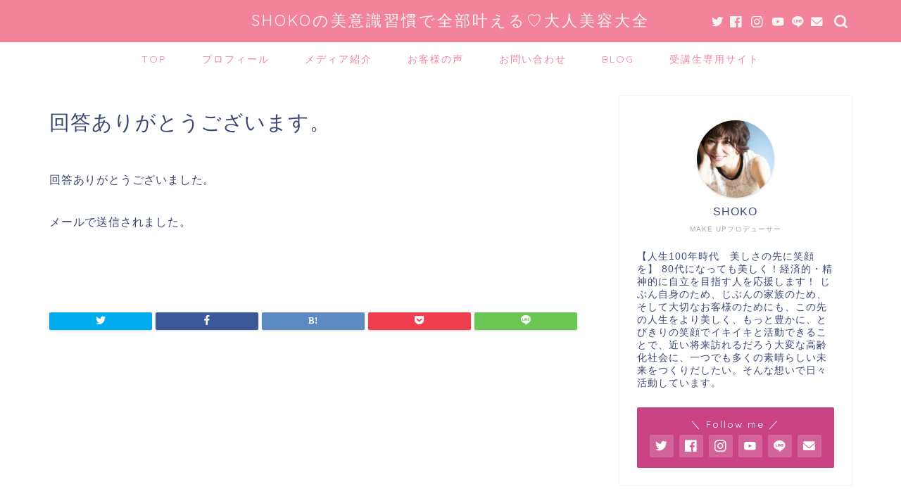

--- FILE ---
content_type: text/html; charset=UTF-8
request_url: https://shokokato.com/%E5%9B%9E%E7%AD%94%E3%81%82%E3%82%8A%E3%81%8C%E3%81%A8%E3%81%86%E3%81%94%E3%81%96%E3%81%84%E3%81%BE%E3%81%99%E3%80%82/
body_size: 15672
content:
<!DOCTYPE html>
<html lang="ja">
<head prefix="og: http://ogp.me/ns# fb: http://ogp.me/ns/fb# article: http://ogp.me/ns/article#">
<meta charset="utf-8">
<meta http-equiv="X-UA-Compatible" content="IE=edge">
<meta name="viewport" content="width=device-width, initial-scale=1">
<!-- ここからOGP -->
<meta property="og:type" content="blog">
<meta property="og:title" content="回答ありがとうございます。｜SHOKOの美意識習慣で全部叶える♡大人美容大全"> 
<meta property="og:url" content="https://shokokato.com/%e5%9b%9e%e7%ad%94%e3%81%82%e3%82%8a%e3%81%8c%e3%81%a8%e3%81%86%e3%81%94%e3%81%96%e3%81%84%e3%81%be%e3%81%99%e3%80%82/"> 
<meta property="og:description" content="回答ありがとうございました。 メールで送信されました。"> 
<meta property="og:image" content="https://shokokato.com/wp2020/wp-content/themes/jin/img/noimg320.png">
<meta property="og:site_name" content="SHOKOの美意識習慣で全部叶える♡大人美容大全">
<meta property="fb:admins" content="">
<meta name="twitter:card" content="summary">
<meta name="twitter:site" content="@shoko_makeup">
<!-- ここまでOGP --> 

<meta name="description" itemprop="description" content="回答ありがとうございました。 メールで送信されました。" >

<title>回答ありがとうございます。｜SHOKOの美意識習慣で全部叶える♡大人美容大全</title>
<meta name='robots' content='max-image-preview:large' />
<link rel='dns-prefetch' href='//webfonts.sakura.ne.jp' />
<link rel='dns-prefetch' href='//ajax.googleapis.com' />
<link rel='dns-prefetch' href='//cdnjs.cloudflare.com' />
<link rel='dns-prefetch' href='//use.fontawesome.com' />
<link rel='dns-prefetch' href='//www.googletagmanager.com' />
<link rel='dns-prefetch' href='//s.w.org' />
<link rel="alternate" type="application/rss+xml" title="SHOKOの美意識習慣で全部叶える♡大人美容大全 &raquo; フィード" href="https://shokokato.com/feed/" />
<link rel="alternate" type="application/rss+xml" title="SHOKOの美意識習慣で全部叶える♡大人美容大全 &raquo; コメントフィード" href="https://shokokato.com/comments/feed/" />
		<script type="text/javascript">
			window._wpemojiSettings = {"baseUrl":"https:\/\/s.w.org\/images\/core\/emoji\/13.1.0\/72x72\/","ext":".png","svgUrl":"https:\/\/s.w.org\/images\/core\/emoji\/13.1.0\/svg\/","svgExt":".svg","source":{"concatemoji":"https:\/\/shokokato.com\/wp2020\/wp-includes\/js\/wp-emoji-release.min.js?ver=5.8.12"}};
			!function(e,a,t){var n,r,o,i=a.createElement("canvas"),p=i.getContext&&i.getContext("2d");function s(e,t){var a=String.fromCharCode;p.clearRect(0,0,i.width,i.height),p.fillText(a.apply(this,e),0,0);e=i.toDataURL();return p.clearRect(0,0,i.width,i.height),p.fillText(a.apply(this,t),0,0),e===i.toDataURL()}function c(e){var t=a.createElement("script");t.src=e,t.defer=t.type="text/javascript",a.getElementsByTagName("head")[0].appendChild(t)}for(o=Array("flag","emoji"),t.supports={everything:!0,everythingExceptFlag:!0},r=0;r<o.length;r++)t.supports[o[r]]=function(e){if(!p||!p.fillText)return!1;switch(p.textBaseline="top",p.font="600 32px Arial",e){case"flag":return s([127987,65039,8205,9895,65039],[127987,65039,8203,9895,65039])?!1:!s([55356,56826,55356,56819],[55356,56826,8203,55356,56819])&&!s([55356,57332,56128,56423,56128,56418,56128,56421,56128,56430,56128,56423,56128,56447],[55356,57332,8203,56128,56423,8203,56128,56418,8203,56128,56421,8203,56128,56430,8203,56128,56423,8203,56128,56447]);case"emoji":return!s([10084,65039,8205,55357,56613],[10084,65039,8203,55357,56613])}return!1}(o[r]),t.supports.everything=t.supports.everything&&t.supports[o[r]],"flag"!==o[r]&&(t.supports.everythingExceptFlag=t.supports.everythingExceptFlag&&t.supports[o[r]]);t.supports.everythingExceptFlag=t.supports.everythingExceptFlag&&!t.supports.flag,t.DOMReady=!1,t.readyCallback=function(){t.DOMReady=!0},t.supports.everything||(n=function(){t.readyCallback()},a.addEventListener?(a.addEventListener("DOMContentLoaded",n,!1),e.addEventListener("load",n,!1)):(e.attachEvent("onload",n),a.attachEvent("onreadystatechange",function(){"complete"===a.readyState&&t.readyCallback()})),(n=t.source||{}).concatemoji?c(n.concatemoji):n.wpemoji&&n.twemoji&&(c(n.twemoji),c(n.wpemoji)))}(window,document,window._wpemojiSettings);
		</script>
		<style type="text/css">
img.wp-smiley,
img.emoji {
	display: inline !important;
	border: none !important;
	box-shadow: none !important;
	height: 1em !important;
	width: 1em !important;
	margin: 0 .07em !important;
	vertical-align: -0.1em !important;
	background: none !important;
	padding: 0 !important;
}
</style>
	<link rel='stylesheet' id='rtoc_style-css'  href='https://shokokato.com/wp2020/wp-content/plugins/rich-table-of-content/css/rtoc_style.css?ver=5.8.12' type='text/css' media='all' />
<link rel='stylesheet' id='sbi_styles-css'  href='https://shokokato.com/wp2020/wp-content/plugins/instagram-feed/css/sbi-styles.min.css?ver=6.0.5' type='text/css' media='all' />
<link rel='stylesheet' id='wp-block-library-css'  href='https://shokokato.com/wp2020/wp-includes/css/dist/block-library/style.min.css?ver=5.8.12' type='text/css' media='all' />
<link rel='stylesheet' id='ppress-frontend-css'  href='https://shokokato.com/wp2020/wp-content/plugins/wp-user-avatar/assets/css/frontend.min.css?ver=3.2.6' type='text/css' media='all' />
<link rel='stylesheet' id='ppress-flatpickr-css'  href='https://shokokato.com/wp2020/wp-content/plugins/wp-user-avatar/assets/flatpickr/flatpickr.min.css?ver=3.2.6' type='text/css' media='all' />
<link rel='stylesheet' id='ppress-select2-css'  href='https://shokokato.com/wp2020/wp-content/plugins/wp-user-avatar/assets/select2/select2.min.css?ver=5.8.12' type='text/css' media='all' />
<link rel='stylesheet' id='hfe-style-css'  href='https://shokokato.com/wp2020/wp-content/plugins/header-footer-elementor/assets/css/header-footer-elementor.css?ver=1.6.10' type='text/css' media='all' />
<link rel='stylesheet' id='elementor-icons-css'  href='https://shokokato.com/wp2020/wp-content/plugins/elementor/assets/lib/eicons/css/elementor-icons.min.css?ver=5.15.0' type='text/css' media='all' />
<link rel='stylesheet' id='elementor-frontend-legacy-css'  href='https://shokokato.com/wp2020/wp-content/plugins/elementor/assets/css/frontend-legacy.min.css?ver=3.6.5' type='text/css' media='all' />
<link rel='stylesheet' id='elementor-frontend-css'  href='https://shokokato.com/wp2020/wp-content/plugins/elementor/assets/css/frontend.min.css?ver=3.6.5' type='text/css' media='all' />
<link rel='stylesheet' id='elementor-post-2901-css'  href='https://shokokato.com/wp2020/wp-content/uploads/elementor/css/post-2901.css?ver=1688368115' type='text/css' media='all' />
<link rel='stylesheet' id='post-grid-elementor-addon-main-css'  href='https://shokokato.com/wp2020/wp-content/plugins/post-grid-elementor-addon/assets/css/main.css?ver=5.8.12' type='text/css' media='all' />
<link rel='stylesheet' id='elementor-global-css'  href='https://shokokato.com/wp2020/wp-content/uploads/elementor/css/global.css?ver=1688368115' type='text/css' media='all' />
<link rel='stylesheet' id='parent-style-css'  href='https://shokokato.com/wp2020/wp-content/themes/jin/style.css?ver=5.8.12' type='text/css' media='all' />
<link rel='stylesheet' id='theme-style-css'  href='https://shokokato.com/wp2020/wp-content/themes/jin-child/style.css?ver=5.8.12' type='text/css' media='all' />
<link rel='stylesheet' id='fontawesome-style-css'  href='https://use.fontawesome.com/releases/v5.6.3/css/all.css?ver=5.8.12' type='text/css' media='all' />
<link rel='stylesheet' id='swiper-style-css'  href='https://cdnjs.cloudflare.com/ajax/libs/Swiper/4.0.7/css/swiper.min.css?ver=5.8.12' type='text/css' media='all' />
<link rel='stylesheet' id='google-fonts-1-css'  href='https://fonts.googleapis.com/css?family=Roboto%3A100%2C100italic%2C200%2C200italic%2C300%2C300italic%2C400%2C400italic%2C500%2C500italic%2C600%2C600italic%2C700%2C700italic%2C800%2C800italic%2C900%2C900italic%7CRoboto+Slab%3A100%2C100italic%2C200%2C200italic%2C300%2C300italic%2C400%2C400italic%2C500%2C500italic%2C600%2C600italic%2C700%2C700italic%2C800%2C800italic%2C900%2C900italic&#038;display=auto&#038;ver=5.8.12' type='text/css' media='all' />
<script type='text/javascript' src='https://ajax.googleapis.com/ajax/libs/jquery/1.12.4/jquery.min.js?ver=5.8.12' id='jquery-js'></script>
<script type='text/javascript' src='//webfonts.sakura.ne.jp/js/sakurav3.js?fadein=0&#038;ver=3.1.0' id='typesquare_std-js'></script>
<script type='text/javascript' src='https://shokokato.com/wp2020/wp-content/plugins/wp-user-avatar/assets/flatpickr/flatpickr.min.js?ver=5.8.12' id='ppress-flatpickr-js'></script>
<script type='text/javascript' src='https://shokokato.com/wp2020/wp-content/plugins/wp-user-avatar/assets/select2/select2.min.js?ver=5.8.12' id='ppress-select2-js'></script>

<!-- Google アナリティクス スニペット (Site Kit が追加) -->
<script type='text/javascript' src='https://www.googletagmanager.com/gtag/js?id=UA-63325537-3' id='google_gtagjs-js' async></script>
<script type='text/javascript' id='google_gtagjs-js-after'>
window.dataLayer = window.dataLayer || [];function gtag(){dataLayer.push(arguments);}
gtag('set', 'linker', {"domains":["shokokato.com"]} );
gtag("js", new Date());
gtag("set", "developer_id.dZTNiMT", true);
gtag("config", "UA-63325537-3", {"anonymize_ip":true});
</script>

<!-- (ここまで) Google アナリティクス スニペット (Site Kit が追加) -->
<link rel="https://api.w.org/" href="https://shokokato.com/wp-json/" /><link rel="alternate" type="application/json" href="https://shokokato.com/wp-json/wp/v2/pages/606" /><link rel="canonical" href="https://shokokato.com/%e5%9b%9e%e7%ad%94%e3%81%82%e3%82%8a%e3%81%8c%e3%81%a8%e3%81%86%e3%81%94%e3%81%96%e3%81%84%e3%81%be%e3%81%99%e3%80%82/" />
<link rel='shortlink' href='https://shokokato.com/?p=606' />
<link rel="alternate" type="application/json+oembed" href="https://shokokato.com/wp-json/oembed/1.0/embed?url=https%3A%2F%2Fshokokato.com%2F%25e5%259b%259e%25e7%25ad%2594%25e3%2581%2582%25e3%2582%258a%25e3%2581%258c%25e3%2581%25a8%25e3%2581%2586%25e3%2581%2594%25e3%2581%2596%25e3%2581%2584%25e3%2581%25be%25e3%2581%2599%25e3%2580%2582%2F" />
<link rel="alternate" type="text/xml+oembed" href="https://shokokato.com/wp-json/oembed/1.0/embed?url=https%3A%2F%2Fshokokato.com%2F%25e5%259b%259e%25e7%25ad%2594%25e3%2581%2582%25e3%2582%258a%25e3%2581%258c%25e3%2581%25a8%25e3%2581%2586%25e3%2581%2594%25e3%2581%2596%25e3%2581%2584%25e3%2581%25be%25e3%2581%2599%25e3%2580%2582%2F&#038;format=xml" />
<meta name="generator" content="Site Kit by Google 1.74.0" />	<style type="text/css">
		#wrapper{
							background-color: #fff;
				background-image: url();
					}
		.related-entry-headline-text span:before,
		#comment-title span:before,
		#reply-title span:before{
			background-color: #f3839b;
			border-color: #f3839b!important;
		}
		
		#breadcrumb:after,
		#page-top a{	
			background-color: #3b4675;
		}
				footer{
			background-color: #3b4675;
		}
		.footer-inner a,
		#copyright,
		#copyright-center{
			border-color: #fff!important;
			color: #fff!important;
		}
		#footer-widget-area
		{
			border-color: #fff!important;
		}
				.page-top-footer a{
			color: #3b4675!important;
		}
				#breadcrumb ul li,
		#breadcrumb ul li a{
			color: #3b4675!important;
		}
		
		body,
		a,
		a:link,
		a:visited,
		.my-profile,
		.widgettitle,
		.tabBtn-mag label{
			color: #3b4675;
		}
		a:hover{
			color: #008db7;
		}
						.widget_nav_menu ul > li > a:before,
		.widget_categories ul > li > a:before,
		.widget_pages ul > li > a:before,
		.widget_recent_entries ul > li > a:before,
		.widget_archive ul > li > a:before,
		.widget_archive form:after,
		.widget_categories form:after,
		.widget_nav_menu ul > li > ul.sub-menu > li > a:before,
		.widget_categories ul > li > .children > li > a:before,
		.widget_pages ul > li > .children > li > a:before,
		.widget_nav_menu ul > li > ul.sub-menu > li > ul.sub-menu li > a:before,
		.widget_categories ul > li > .children > li > .children li > a:before,
		.widget_pages ul > li > .children > li > .children li > a:before{
			color: #f3839b;
		}
		.widget_nav_menu ul .sub-menu .sub-menu li a:before{
			background-color: #3b4675!important;
		}
		footer .footer-widget,
		footer .footer-widget a,
		footer .footer-widget ul li,
		.footer-widget.widget_nav_menu ul > li > a:before,
		.footer-widget.widget_categories ul > li > a:before,
		.footer-widget.widget_recent_entries ul > li > a:before,
		.footer-widget.widget_pages ul > li > a:before,
		.footer-widget.widget_archive ul > li > a:before,
		footer .widget_tag_cloud .tagcloud a:before{
			color: #fff!important;
			border-color: #fff!important;
		}
		footer .footer-widget .widgettitle{
			color: #fff!important;
			border-color: #c94284!important;
		}
		footer .widget_nav_menu ul .children .children li a:before,
		footer .widget_categories ul .children .children li a:before,
		footer .widget_nav_menu ul .sub-menu .sub-menu li a:before{
			background-color: #fff!important;
		}
		#drawernav a:hover,
		.post-list-title,
		#prev-next p,
		#toc_container .toc_list li a{
			color: #3b4675!important;
		}
		
		#header-box{
			background-color: #f3839b;
		}
						@media (min-width: 768px) {
		#header-box .header-box10-bg:before,
		#header-box .header-box11-bg:before{
			border-radius: 2px;
		}
		}
										@media (min-width: 768px) {
			.top-image-meta{
				margin-top: calc(0px - 30px);
			}
		}
		@media (min-width: 1200px) {
			.top-image-meta{
				margin-top: calc(0px);
			}
		}
				.pickup-contents:before{
			background-color: #f3839b!important;
		}
		
		.main-image-text{
			color: #c94284;
		}
		.main-image-text-sub{
			color: #c94284;
		}
		
				@media (min-width: 481px) {
			#site-info{
				padding-top: 15px!important;
				padding-bottom: 15px!important;
			}
		}
		
		#site-info span a{
			color: #f4f4f4!important;
		}
		
				#headmenu .headsns .line a svg{
			fill: #f4f4f4!important;
		}
		#headmenu .headsns a,
		#headmenu{
			color: #f4f4f4!important;
			border-color:#f4f4f4!important;
		}
						.profile-follow .line-sns a svg{
			fill: #f3839b!important;
		}
		.profile-follow .line-sns a:hover svg{
			fill: #c94284!important;
		}
		.profile-follow a{
			color: #f3839b!important;
			border-color:#f3839b!important;
		}
		.profile-follow a:hover,
		#headmenu .headsns a:hover{
			color:#c94284!important;
			border-color:#c94284!important;
		}
				.search-box:hover{
			color:#c94284!important;
			border-color:#c94284!important;
		}
				#header #headmenu .headsns .line a:hover svg{
			fill:#c94284!important;
		}
		.cps-icon-bar,
		#navtoggle:checked + .sp-menu-open .cps-icon-bar{
			background-color: #f4f4f4;
		}
		#nav-container{
			background-color: #fff;
		}
		.menu-box .menu-item svg{
			fill:#f3839b;
		}
		#drawernav ul.menu-box > li > a,
		#drawernav2 ul.menu-box > li > a,
		#drawernav3 ul.menu-box > li > a,
		#drawernav4 ul.menu-box > li > a,
		#drawernav5 ul.menu-box > li > a,
		#drawernav ul.menu-box > li.menu-item-has-children:after,
		#drawernav2 ul.menu-box > li.menu-item-has-children:after,
		#drawernav3 ul.menu-box > li.menu-item-has-children:after,
		#drawernav4 ul.menu-box > li.menu-item-has-children:after,
		#drawernav5 ul.menu-box > li.menu-item-has-children:after{
			color: #f3839b!important;
		}
		#drawernav ul.menu-box li a,
		#drawernav2 ul.menu-box li a,
		#drawernav3 ul.menu-box li a,
		#drawernav4 ul.menu-box li a,
		#drawernav5 ul.menu-box li a{
			font-size: 14px!important;
		}
		#drawernav3 ul.menu-box > li{
			color: #3b4675!important;
		}
		#drawernav4 .menu-box > .menu-item > a:after,
		#drawernav3 .menu-box > .menu-item > a:after,
		#drawernav .menu-box > .menu-item > a:after{
			background-color: #f3839b!important;
		}
		#drawernav2 .menu-box > .menu-item:hover,
		#drawernav5 .menu-box > .menu-item:hover{
			border-top-color: #f3839b!important;
		}
				.cps-info-bar a{
			background-color: #ffcd44!important;
		}
				@media (min-width: 768px) {
			#main-contents-one .post-list-mag .post-list-item{
				width: 32%;
			}
			#main-contents-one .post-list-mag .post-list-item:not(:nth-child(3n)){
				margin-right: 2%;
			}
			.tabBtn-mag{
				width: 85%;
				margin-bottom: 40px;
			}
			.tabBtn-mag label{
				padding: 10px 20px;
			}
		}
				@media (min-width: 768px) {
			#tab-1:checked ~ .tabBtn-mag li [for="tab-1"]:after,
			#tab-2:checked ~ .tabBtn-mag li [for="tab-2"]:after,
			#tab-3:checked ~ .tabBtn-mag li [for="tab-3"]:after,
			#tab-4:checked ~ .tabBtn-mag li [for="tab-4"]:after{
				border-top-color: #f3839b!important;
			}
			.tabBtn-mag label{
				border-bottom-color: #f3839b!important;
			}
		}
		#tab-1:checked ~ .tabBtn-mag li [for="tab-1"],
		#tab-2:checked ~ .tabBtn-mag li [for="tab-2"],
		#tab-3:checked ~ .tabBtn-mag li [for="tab-3"],
		#tab-4:checked ~ .tabBtn-mag li [for="tab-4"],
		#prev-next a.next:after,
		#prev-next a.prev:after,
		.more-cat-button a:hover span:before{
			background-color: #f3839b!important;
		}
		

		.swiper-slide .post-list-cat,
		.post-list-mag .post-list-cat,
		.post-list-mag3col .post-list-cat,
		.post-list-mag-sp1col .post-list-cat,
		.swiper-pagination-bullet-active,
		.pickup-cat,
		.post-list .post-list-cat,
		#breadcrumb .bcHome a:hover span:before,
		.popular-item:nth-child(1) .pop-num,
		.popular-item:nth-child(2) .pop-num,
		.popular-item:nth-child(3) .pop-num{
			background-color: #c94284!important;
		}
		.sidebar-btn a,
		.profile-sns-menu{
			background-color: #c94284!important;
		}
		.sp-sns-menu a,
		.pickup-contents-box a:hover .pickup-title{
			border-color: #f3839b!important;
			color: #f3839b!important;
		}
				.pro-line svg{
			fill: #f3839b!important;
		}
		.cps-post-cat a,
		.meta-cat,
		.popular-cat{
			background-color: #c94284!important;
			border-color: #c94284!important;
		}
		.tagicon,
		.tag-box a,
		#toc_container .toc_list > li,
		#toc_container .toc_title{
			color: #f3839b!important;
		}
		.widget_tag_cloud a::before{
			color: #3b4675!important;
		}
		.tag-box a,
		#toc_container:before{
			border-color: #f3839b!important;
		}
		.cps-post-cat a:hover{
			color: #008db7!important;
		}
		.pagination li:not([class*="current"]) a:hover,
		.widget_tag_cloud a:hover{
			background-color: #f3839b!important;
		}
		.pagination li:not([class*="current"]) a:hover{
			opacity: 0.5!important;
		}
		.pagination li.current a{
			background-color: #f3839b!important;
			border-color: #f3839b!important;
		}
		.nextpage a:hover span {
			color: #f3839b!important;
			border-color: #f3839b!important;
		}
		.cta-content:before{
			background-color: #fff3b8!important;
		}
		.cta-text,
		.info-title{
			color: #ff3377!important;
		}
		#footer-widget-area.footer_style1 .widgettitle{
			border-color: #c94284!important;
		}
		.sidebar_style1 .widgettitle,
		.sidebar_style5 .widgettitle{
			border-color: #f3839b!important;
		}
		.sidebar_style2 .widgettitle,
		.sidebar_style4 .widgettitle,
		.sidebar_style6 .widgettitle,
		#home-bottom-widget .widgettitle,
		#home-top-widget .widgettitle,
		#post-bottom-widget .widgettitle,
		#post-top-widget .widgettitle{
			background-color: #f3839b!important;
		}
		#home-bottom-widget .widget_search .search-box input[type="submit"],
		#home-top-widget .widget_search .search-box input[type="submit"],
		#post-bottom-widget .widget_search .search-box input[type="submit"],
		#post-top-widget .widget_search .search-box input[type="submit"]{
			background-color: #c94284!important;
		}
		
		.tn-logo-size{
			font-size: 160%!important;
		}
		@media (min-width: 481px) {
		.tn-logo-size img{
			width: calc(160%*0.5)!important;
		}
		}
		@media (min-width: 768px) {
		.tn-logo-size img{
			width: calc(160%*2.2)!important;
		}
		}
		@media (min-width: 1200px) {
		.tn-logo-size img{
			width: 160%!important;
		}
		}
		.sp-logo-size{
			font-size: 100%!important;
		}
		.sp-logo-size img{
			width: 100%!important;
		}
				.cps-post-main ul > li:before,
		.cps-post-main ol > li:before{
			background-color: #c94284!important;
		}
		.profile-card .profile-title{
			background-color: #f3839b!important;
		}
		.profile-card{
			border-color: #f3839b!important;
		}
		.cps-post-main a{
			color:#008db7;
		}
		.cps-post-main .marker{
			background: -webkit-linear-gradient( transparent 80%, #ffcedb 0% ) ;
			background: linear-gradient( transparent 80%, #ffcedb 0% ) ;
		}
		.cps-post-main .marker2{
			background: -webkit-linear-gradient( transparent 80%, #ffffa0 0% ) ;
			background: linear-gradient( transparent 80%, #ffffa0 0% ) ;
		}
		.cps-post-main .jic-sc{
			color:#e9546b;
		}
		
		
		.simple-box1{
			border-color:#ef9b9b!important;
		}
		.simple-box2{
			border-color:#f2bf7d!important;
		}
		.simple-box3{
			border-color:#b5e28a!important;
		}
		.simple-box4{
			border-color:#7badd8!important;
		}
		.simple-box4:before{
			background-color: #7badd8;
		}
		.simple-box5{
			border-color:#e896c7!important;
		}
		.simple-box5:before{
			background-color: #e896c7;
		}
		.simple-box6{
			background-color:#fffdef!important;
		}
		.simple-box7{
			border-color:#def1f9!important;
		}
		.simple-box7:before{
			background-color:#def1f9!important;
		}
		.simple-box8{
			border-color:#96ddc1!important;
		}
		.simple-box8:before{
			background-color:#96ddc1!important;
		}
		.simple-box9:before{
			background-color:#e1c0e8!important;
		}
				.simple-box9:after{
			border-color:#e1c0e8 #e1c0e8 #fff #fff!important;
		}
				
		.kaisetsu-box1:before,
		.kaisetsu-box1-title{
			background-color:#ffb49e!important;
		}
		.kaisetsu-box2{
			border-color:#89c2f4!important;
		}
		.kaisetsu-box2-title{
			background-color:#89c2f4!important;
		}
		.kaisetsu-box4{
			border-color:#ea91a9!important;
		}
		.kaisetsu-box4-title{
			background-color:#ea91a9!important;
		}
		.kaisetsu-box5:before{
			background-color:#57b3ba!important;
		}
		.kaisetsu-box5-title{
			background-color:#57b3ba!important;
		}
		
		.concept-box1{
			border-color:#85db8f!important;
		}
		.concept-box1:after{
			background-color:#85db8f!important;
		}
		.concept-box1:before{
			content:"ポイント"!important;
			color:#85db8f!important;
		}
		.concept-box2{
			border-color:#f7cf6a!important;
		}
		.concept-box2:after{
			background-color:#f7cf6a!important;
		}
		.concept-box2:before{
			content:"注意点"!important;
			color:#f7cf6a!important;
		}
		.concept-box3{
			border-color:#86cee8!important;
		}
		.concept-box3:after{
			background-color:#86cee8!important;
		}
		.concept-box3:before{
			content:"良い例"!important;
			color:#86cee8!important;
		}
		.concept-box4{
			border-color:#ed8989!important;
		}
		.concept-box4:after{
			background-color:#ed8989!important;
		}
		.concept-box4:before{
			content:"悪い例"!important;
			color:#ed8989!important;
		}
		.concept-box5{
			border-color:#9e9e9e!important;
		}
		.concept-box5:after{
			background-color:#9e9e9e!important;
		}
		.concept-box5:before{
			content:"参考"!important;
			color:#9e9e9e!important;
		}
		.concept-box6{
			border-color:#8eaced!important;
		}
		.concept-box6:after{
			background-color:#8eaced!important;
		}
		.concept-box6:before{
			content:"メモ"!important;
			color:#8eaced!important;
		}
		
		.innerlink-box1,
		.blog-card{
			border-color:#73bc9b!important;
		}
		.innerlink-box1-title{
			background-color:#73bc9b!important;
			border-color:#73bc9b!important;
		}
		.innerlink-box1:before,
		.blog-card-hl-box{
			background-color:#73bc9b!important;
		}
				.concept-box1:before,
		.concept-box2:before,
		.concept-box3:before,
		.concept-box4:before,
		.concept-box5:before,
		.concept-box6:before{
			background-color: #fff;
			background-image: url();
		}
		.concept-box1:after,
		.concept-box2:after,
		.concept-box3:after,
		.concept-box4:after,
		.concept-box5:after,
		.concept-box6:after{
			border-color: #fff;
			border-image: url() 27 23 / 50px 30px / 1rem round space0 / 5px 5px;
		}
				
		.jin-ac-box01-title::after{
			color: #f3839b;
		}
		
		.color-button01 a,
		.color-button01 a:hover,
		.color-button01:before{
			background-color: #00afcc!important;
		}
		.top-image-btn-color a,
		.top-image-btn-color a:hover,
		.top-image-btn-color:before{
			background-color: #c94284!important;
		}
		.color-button02 a,
		.color-button02 a:hover,
		.color-button02:before{
			background-color: #d9333f!important;
		}
		
		.color-button01-big a,
		.color-button01-big a:hover,
		.color-button01-big:before{
			background-color: #3296d1!important;
		}
		.color-button01-big a,
		.color-button01-big:before{
			border-radius: 5px!important;
		}
		.color-button01-big a{
			padding-top: 20px!important;
			padding-bottom: 20px!important;
		}
		
		.color-button02-big a,
		.color-button02-big a:hover,
		.color-button02-big:before{
			background-color: #009854!important;
		}
		.color-button02-big a,
		.color-button02-big:before{
			border-radius: 5px!important;
		}
		.color-button02-big a{
			padding-top: 20px!important;
			padding-bottom: 20px!important;
		}
				.color-button01-big{
			width: 75%!important;
		}
		.color-button02-big{
			width: 75%!important;
		}
				
		
					.top-image-btn-color:before,
			.color-button01:before,
			.color-button02:before,
			.color-button01-big:before,
			.color-button02-big:before{
				bottom: -1px;
				left: -1px;
				width: 100%;
				height: 100%;
				border-radius: 6px;
				box-shadow: 0px 1px 5px 0px rgba(0, 0, 0, 0.25);
				-webkit-transition: all .4s;
				transition: all .4s;
			}
			.top-image-btn-color a:hover,
			.color-button01 a:hover,
			.color-button02 a:hover,
			.color-button01-big a:hover,
			.color-button02-big a:hover{
				-webkit-transform: translateY(2px);
				transform: translateY(2px);
				-webkit-filter: brightness(0.95);
				 filter: brightness(0.95);
			}
			.top-image-btn-color:hover:before,
			.color-button01:hover:before,
			.color-button02:hover:before,
			.color-button01-big:hover:before,
			.color-button02-big:hover:before{
				-webkit-transform: translateY(2px);
				transform: translateY(2px);
				box-shadow: none!important;
			}
				
		.h2-style01 h2,
		.h2-style02 h2:before,
		.h2-style03 h2,
		.h2-style04 h2:before,
		.h2-style05 h2,
		.h2-style07 h2:before,
		.h2-style07 h2:after,
		.h3-style03 h3:before,
		.h3-style02 h3:before,
		.h3-style05 h3:before,
		.h3-style07 h3:before,
		.h2-style08 h2:after,
		.h2-style10 h2:before,
		.h2-style10 h2:after,
		.h3-style02 h3:after,
		.h4-style02 h4:before{
			background-color: #f3839b!important;
		}
		.h3-style01 h3,
		.h3-style04 h3,
		.h3-style05 h3,
		.h3-style06 h3,
		.h4-style01 h4,
		.h2-style02 h2,
		.h2-style08 h2,
		.h2-style08 h2:before,
		.h2-style09 h2,
		.h4-style03 h4{
			border-color: #f3839b!important;
		}
		.h2-style05 h2:before{
			border-top-color: #f3839b!important;
		}
		.h2-style06 h2:before,
		.sidebar_style3 .widgettitle:after{
			background-image: linear-gradient(
				-45deg,
				transparent 25%,
				#f3839b 25%,
				#f3839b 50%,
				transparent 50%,
				transparent 75%,
				#f3839b 75%,
				#f3839b			);
		}
				.jin-h2-icons.h2-style02 h2 .jic:before,
		.jin-h2-icons.h2-style04 h2 .jic:before,
		.jin-h2-icons.h2-style06 h2 .jic:before,
		.jin-h2-icons.h2-style07 h2 .jic:before,
		.jin-h2-icons.h2-style08 h2 .jic:before,
		.jin-h2-icons.h2-style09 h2 .jic:before,
		.jin-h2-icons.h2-style10 h2 .jic:before,
		.jin-h3-icons.h3-style01 h3 .jic:before,
		.jin-h3-icons.h3-style02 h3 .jic:before,
		.jin-h3-icons.h3-style03 h3 .jic:before,
		.jin-h3-icons.h3-style04 h3 .jic:before,
		.jin-h3-icons.h3-style05 h3 .jic:before,
		.jin-h3-icons.h3-style06 h3 .jic:before,
		.jin-h3-icons.h3-style07 h3 .jic:before,
		.jin-h4-icons.h4-style01 h4 .jic:before,
		.jin-h4-icons.h4-style02 h4 .jic:before,
		.jin-h4-icons.h4-style03 h4 .jic:before,
		.jin-h4-icons.h4-style04 h4 .jic:before{
			color:#f3839b;
		}
		
		@media all and (-ms-high-contrast:none){
			*::-ms-backdrop, .color-button01:before,
			.color-button02:before,
			.color-button01-big:before,
			.color-button02-big:before{
				background-color: #595857!important;
			}
		}
		
		.jin-lp-h2 h2,
		.jin-lp-h2 h2{
			background-color: transparent!important;
			border-color: transparent!important;
			color: #3b4675!important;
		}
		.jincolumn-h3style2{
			border-color:#f3839b!important;
		}
		.jinlph2-style1 h2:first-letter{
			color:#f3839b!important;
		}
		.jinlph2-style2 h2,
		.jinlph2-style3 h2{
			border-color:#f3839b!important;
		}
		.jin-photo-title .jin-fusen1-down,
		.jin-photo-title .jin-fusen1-even,
		.jin-photo-title .jin-fusen1-up{
			border-left-color:#f3839b;
		}
		.jin-photo-title .jin-fusen2,
		.jin-photo-title .jin-fusen3{
			background-color:#f3839b;
		}
		.jin-photo-title .jin-fusen2:before,
		.jin-photo-title .jin-fusen3:before {
			border-top-color: #f3839b;
		}
		.has-huge-font-size{
			font-size:42px!important;
		}
		.has-large-font-size{
			font-size:36px!important;
		}
		.has-medium-font-size{
			font-size:20px!important;
		}
		.has-normal-font-size{
			font-size:16px!important;
		}
		.has-small-font-size{
			font-size:13px!important;
		}
		
		
	</style>
	<style type="text/css">
		/*<!-- rtoc -->*/
		.rtoc-mokuji-content {
			background-color: #ffffff;
		}

		.rtoc-mokuji-content.frame1 {
			border: 1px solid #ff7fa1;
		}

		.rtoc-mokuji-content #rtoc-mokuji-title {
			color: #ff7fa1;
		}

		.rtoc-mokuji-content .rtoc-mokuji li>a {
			color: #032975;
		}

		.rtoc-mokuji-content .mokuji_ul.level-1>.rtoc-item::before {
			background-color: #68d6cb !important;
		}

		.rtoc-mokuji-content .mokuji_ul.level-2>.rtoc-item::before {
			background-color: #68d6cb !important;
		}
		.rtoc-mokuji-content.frame2::before, .rtoc-mokuji-content.frame3, .rtoc-mokuji-content.frame4, .rtoc-mokuji-content.frame5{
			border-color:#ff7fa1;
		}
		.rtoc-mokuji-content.frame5::before, .rtoc-mokuji-content.frame5::after{
			background-color:#ff7fa1;
		}

		.cls-1,
		.cls-2 {
			stroke: #ff7fa1;
		}

		.rtoc-mokuji-content .decimal_ol.level-2>.rtoc-item::before,
		.rtoc-mokuji-content .mokuji_ol.level-2>.rtoc-item::before,
		.rtoc-mokuji-content .decimal_ol.level-2 > .rtoc-item::after {
			color: #68d6cb;
			background-color: #68d6cb;
		}
		.rtoc-mokuji-content .rtoc-mokuji.level-1 > .rtoc-item::before{
			color: #68d6cb;
		}

		.rtoc-mokuji-content .decimal_ol>.rtoc-item::after {
			background-color: #68d6cb;
		}

		.rtoc-mokuji-content .decimal_ol>.rtoc-item::before {
			color: #68d6cb;
		}
		/*rtoc_return*/
		#rtoc_return a::before {
			background-image: url(https://shokokato.com/wp2020/wp-content/plugins/rich-table-of-content/include/../img/rtoc_return.png);
		}

		#rtoc_return a {
			background-color: #ff7fa1 !important;
		}

		/* アクセントポイント */
		.rtoc-mokuji-content .level-1>.rtoc-item #rtocAC.accent-point::after {
			background-color: #68d6cb;
		}

		.rtoc-mokuji-content .level-2>.rtoc-item #rtocAC.accent-point::after {
			background-color: #68d6cb;
		}
		/* rtoc_addon */
		
	</style>
	<link rel="icon" href="https://shokokato.com/wp2020/wp-content/uploads/2020/09/cropped-icom03-32x32.jpg" sizes="32x32" />
<link rel="icon" href="https://shokokato.com/wp2020/wp-content/uploads/2020/09/cropped-icom03-192x192.jpg" sizes="192x192" />
<link rel="apple-touch-icon" href="https://shokokato.com/wp2020/wp-content/uploads/2020/09/cropped-icom03-180x180.jpg" />
<meta name="msapplication-TileImage" content="https://shokokato.com/wp2020/wp-content/uploads/2020/09/cropped-icom03-270x270.jpg" />
		<style type="text/css" id="wp-custom-css">
			.home .entry-title {
  display: none;
}

.wf-sawarabimincho { font-family: "Sawarabi Mincho"; }

@media only screen and (min-width: 768px)
.content .column-2pc37 .column__item:first-child, .content .column-2pc73 .column__item:last-child {
    flex: 3;
}
@media only screen and (min-width: 768px)
.content .column__item:first-child {
    margin-left: 0;
}
@media only screen and (min-width: 768px)
.content .column {
    display: flex;
    position: relative;
}		</style>
			
<!--カエレバCSS-->
<!--アプリーチCSS-->

<script src="https://ajax.googleapis.com/ajax/libs/jquery/3.4.1/jquery.min.js"></script>
<link href="https://fonts.googleapis.com/css?family=Sawarabi+Mincho" rel="stylesheet">

<!-- Global site tag (gtag.js) - Google Analytics -->
<script async src="https://www.googletagmanager.com/gtag/js?id=G-PQVDRRSTZM"></script>
<script>
  window.dataLayer = window.dataLayer || [];
  function gtag(){dataLayer.push(arguments);}
  gtag('js', new Date());

  gtag('config', 'G-PQVDRRSTZM');
</script>
</head>
<body class="page-template-default page page-id-606 ehf-template-jin ehf-stylesheet-jin-child elementor-default elementor-kit-2901" id="nofont-style">
<div id="wrapper">

		
	<div id="scroll-content" class="animate">
	
		<!--ヘッダー-->

								
<div id="header-box" class="tn_on header-box animate">
	<div id="header" class="header-type2 header animate">
		
		<div id="site-info" class="ef">
												<span class="tn-logo-size"><a href='https://shokokato.com/' title='SHOKOの美意識習慣で全部叶える♡大人美容大全' rel='home'>SHOKOの美意識習慣で全部叶える♡大人美容大全</a></span>
									</div>

	
				<div id="headmenu">
			<span class="headsns tn_sns_on">
									<span class="twitter"><a href="https://twitter.com/shoko_makeup"><i class="jic-type jin-ifont-twitter" aria-hidden="true"></i></a></span>
													<span class="facebook">
					<a href="https://www.facebook.com/shoko.makeup/"><i class="jic-type jin-ifont-facebook" aria-hidden="true"></i></a>
					</span>
													<span class="instagram">
					<a href="https://www.instagram.com/shoko.makeup/"><i class="jic-type jin-ifont-instagram" aria-hidden="true"></i></a>
					</span>
													<span class="youtube">
					<a href="https://www.youtube.com/channel/UCocXVYUfcC79osgM02JpiPg"><i class="jic-type jin-ifont-youtube" aria-hidden="true"></i></a>
					</span>
					
									<span class="line">
						<a href="https://shokokato.com/shokoline_lp/" target="_blank"><i class="jic-type jin-ifont-line" aria-hidden="true"></i></a>
					</span>
													<span class="jin-contact">
					<a href="https://shokokato.com/wp2020/contact/"><i class="jic-type jin-ifont-mail" aria-hidden="true"></i></a>
					</span>
					

			</span>
			<span class="headsearch tn_search_on">
				<form class="search-box" role="search" method="get" id="searchform" action="https://shokokato.com/">
	<input type="search" placeholder="" class="text search-text" value="" name="s" id="s">
	<input type="submit" id="searchsubmit" value="&#xe931;">
</form>
			</span>
		</div>
		
	</div>
	
		
</div>


		
	<!--グローバルナビゲーション layout1-->
				<div id="nav-container" class="header-style4-animate animate">
			<div id="drawernav" class="ef">
				<nav class="fixed-content"><ul class="menu-box"><li class="menu-item menu-item-type-custom menu-item-object-custom menu-item-home menu-item-2765"><a href="https://shokokato.com">TOP</a></li>
<li class="menu-item menu-item-type-custom menu-item-object-custom menu-item-5875"><a href="https://shokokato.com/profile2/">プロフィール</a></li>
<li class="menu-item menu-item-type-post_type menu-item-object-page menu-item-5903"><a href="https://shokokato.com/media/">メディア紹介</a></li>
<li class="menu-item menu-item-type-post_type menu-item-object-page menu-item-58"><a href="https://shokokato.com/voice/">お客様の声</a></li>
<li class="menu-item menu-item-type-post_type menu-item-object-page menu-item-60"><a href="https://shokokato.com/contact/">お問い合わせ</a></li>
<li class="menu-item menu-item-type-post_type menu-item-object-page menu-item-2767"><a href="https://shokokato.com/blog/">BLOG</a></li>
<li class="menu-item menu-item-type-custom menu-item-object-custom menu-item-5430"><a href="https://vivid-academy.net/">受講生専用サイト</a></li>
</ul></nav>			</div>
		</div>
				<!--グローバルナビゲーション layout1-->
	
			<!--ヘッダー画像-->
				<!--ヘッダー画像-->
			
		<!--ヘッダー-->

		<div class="clearfix"></div>

			
														
		
	<div id="contents">

		<!--メインコンテンツ-->
		<main id="main-contents" class="main-contents article_style2 animate" itemprop="mainContentOfPage">
			
						
			<section class="cps-post-box hentry">
														<article class="cps-post">
						<header class="cps-post-header">
							<h1 class="cps-post-title entry-title" itemprop="headline">回答ありがとうございます。</h1>
							<div class="cps-post-meta vcard">
								<span class="writer fn" itemprop="author" itemscope itemtype="https://schema.org/Person"><span itemprop="name">shoko</span></span>
								<span class="cps-post-date"><time class="published updated" datetime="2018-12-10T10:13:55+09:00"></time></span>
							</div>
						</header>
																																								<div class="cps-post-thumb" itemscope itemtype="https://schema.org/ImageObject">
																					</div>
																																																							
						<div class="cps-post-main-box">
							<div class="cps-post-main   jin-h4-icons jin-clovericon-h4 h2-style03 h3-style07 h4-style04 entry-content  " itemprop="articleBody">
								
								<div class="clearfix"></div>
	
								
<p>回答ありがとうございました。</p>


<p>メールで送信されました。</p>


<p></p>
								
																
								<div class="clearfix"></div>
<div class="adarea-box">
	</div>

																	<div class="share sns-design-type01">
	<div class="sns">
		<ol>
			<!--ツイートボタン-->
							<li class="twitter"><a href="https://twitter.com/share?url=https%3A%2F%2Fshokokato.com%2F%25e5%259b%259e%25e7%25ad%2594%25e3%2581%2582%25e3%2582%258a%25e3%2581%258c%25e3%2581%25a8%25e3%2581%2586%25e3%2581%2594%25e3%2581%2596%25e3%2581%2584%25e3%2581%25be%25e3%2581%2599%25e3%2580%2582%2F&text=%E5%9B%9E%E7%AD%94%E3%81%82%E3%82%8A%E3%81%8C%E3%81%A8%E3%81%86%E3%81%94%E3%81%96%E3%81%84%E3%81%BE%E3%81%99%E3%80%82 - SHOKOの美意識習慣で全部叶える♡大人美容大全&via=shoko_makeup&hashtags=顔印象,じぶんメイクアップ&related=shoko_makeup"><i class="jic jin-ifont-twitter"></i></a>
				</li>
						<!--Facebookボタン-->
							<li class="facebook">
				<a href="https://www.facebook.com/sharer.php?src=bm&u=https%3A%2F%2Fshokokato.com%2F%25e5%259b%259e%25e7%25ad%2594%25e3%2581%2582%25e3%2582%258a%25e3%2581%258c%25e3%2581%25a8%25e3%2581%2586%25e3%2581%2594%25e3%2581%2596%25e3%2581%2584%25e3%2581%25be%25e3%2581%2599%25e3%2580%2582%2F&t=%E5%9B%9E%E7%AD%94%E3%81%82%E3%82%8A%E3%81%8C%E3%81%A8%E3%81%86%E3%81%94%E3%81%96%E3%81%84%E3%81%BE%E3%81%99%E3%80%82 - SHOKOの美意識習慣で全部叶える♡大人美容大全" onclick="javascript:window.open(this.href, '', 'menubar=no,toolbar=no,resizable=yes,scrollbars=yes,height=300,width=600');return false;"><i class="jic jin-ifont-facebook-t" aria-hidden="true"></i></a>
				</li>
						<!--はてブボタン-->
							<li class="hatebu">
				<a href="https://b.hatena.ne.jp/add?mode=confirm&url=https%3A%2F%2Fshokokato.com%2F%25e5%259b%259e%25e7%25ad%2594%25e3%2581%2582%25e3%2582%258a%25e3%2581%258c%25e3%2581%25a8%25e3%2581%2586%25e3%2581%2594%25e3%2581%2596%25e3%2581%2584%25e3%2581%25be%25e3%2581%2599%25e3%2580%2582%2F" onclick="javascript:window.open(this.href, '', 'menubar=no,toolbar=no,resizable=yes,scrollbars=yes,height=400,width=510');return false;" ><i class="font-hatena"></i></a>
				</li>
						<!--Poketボタン-->
							<li class="pocket">
				<a href="https://getpocket.com/edit?url=https%3A%2F%2Fshokokato.com%2F%25e5%259b%259e%25e7%25ad%2594%25e3%2581%2582%25e3%2582%258a%25e3%2581%258c%25e3%2581%25a8%25e3%2581%2586%25e3%2581%2594%25e3%2581%2596%25e3%2581%2584%25e3%2581%25be%25e3%2581%2599%25e3%2580%2582%2F&title=%E5%9B%9E%E7%AD%94%E3%81%82%E3%82%8A%E3%81%8C%E3%81%A8%E3%81%86%E3%81%94%E3%81%96%E3%81%84%E3%81%BE%E3%81%99%E3%80%82 - SHOKOの美意識習慣で全部叶える♡大人美容大全"><i class="jic jin-ifont-pocket" aria-hidden="true"></i></a>
				</li>
							<li class="line">
				<a href="https://line.me/R/msg/text/?https%3A%2F%2Fshokokato.com%2F%25e5%259b%259e%25e7%25ad%2594%25e3%2581%2582%25e3%2582%258a%25e3%2581%258c%25e3%2581%25a8%25e3%2581%2586%25e3%2581%2594%25e3%2581%2596%25e3%2581%2584%25e3%2581%25be%25e3%2581%2599%25e3%2580%2582%2F"><i class="jic jin-ifont-line" aria-hidden="true"></i></a>
				</li>
		</ol>
	</div>
</div>

								
																
								
							</div>
						</div>
					</article>
								    		</section>
			
			
			
												
						
		</main>

		<!--サイドバー-->
<div id="sidebar" class="sideber sidebar_style4 animate" role="complementary" itemscope itemtype="https://schema.org/WPSideBar">
		
	<div id="widget-profile-3" class="widget widget-profile">		<div class="my-profile">
			<div class="myjob">MAKE UPプロデューサー</div>
			<div class="myname">SHOKO</div>
			<div class="my-profile-thumb">		
				<a href="https://shokokato.com/%e5%9b%9e%e7%ad%94%e3%81%82%e3%82%8a%e3%81%8c%e3%81%a8%e3%81%86%e3%81%94%e3%81%96%e3%81%84%e3%81%be%e3%81%99%e3%80%82/"><img src="https://shokokato.com/wp2020/wp-content/uploads/2018/09/943dad10451e10cfe818a5fc5355206e-150x150.jpg" alt="" width="110" height="110" /></a>
			</div>
			<div class="myintro">【人生100年時代　美しさの先に笑顔を】
80代になっても美しく！経済的・精神的に自立を目指す人を応援します！
じぶん自身のため、じぶんの家族のため、そして大切なお客様のためにも、この先の人生をより美しく、もっと豊かに、とびきりの笑顔でイキイキと活動できることで、近い将来訪れるだろう大変な高齢化社会に、一つでも多くの素晴らしい未来をつくりだしたい。そんな想いで日々活動しています。</div>
						<div class="profile-sns-menu">
				<div class="profile-sns-menu-title ef">＼ Follow me ／</div>
				<ul>
										<li class="pro-tw"><a href="https://twitter.com/shoko_makeup" target="_blank"><i class="jic-type jin-ifont-twitter"></i></a></li>
															<li class="pro-fb"><a href="https://www.facebook.com/shoko.makeup/" target="_blank"><i class="jic-type jin-ifont-facebook" aria-hidden="true"></i></a></li>
															<li class="pro-insta"><a href="https://www.instagram.com/shoko.makeup/" target="_blank"><i class="jic-type jin-ifont-instagram" aria-hidden="true"></i></a></li>
															<li class="pro-youtube"><a href="https://www.youtube.com/channel/UCocXVYUfcC79osgM02JpiPg" target="_blank"><i class="jic-type jin-ifont-youtube" aria-hidden="true"></i></a></li>
															<li class="pro-line"><a href="https://shokokato.com/shokoline_lp/" target="_blank"><i class="jic-type jin-ifont-line" aria-hidden="true"></i></a></li>
															<li class="pro-contact"><a href="https://shokokato.com/wp2020/contact/" target="_blank"><i class="jic-type jin-ifont-mail" aria-hidden="true"></i></a></li>
									</ul>
			</div>
			<style type="text/css">
				.my-profile{
										padding-bottom: 85px;
									}
			</style>
					</div>
		</div><div id="widget-recent-post-3" class="widget widget-recent-post">		<div id="new-entry-box">
				<ul>
									<li class="new-entry-item">
						<a href="https://shokokato.com/default/%e7%9b%ae%e6%8c%87%e3%81%9b%e5%85%a8%e6%96%b9%e4%bd%8d%e7%be%8e%e4%ba%ba%ef%bc%81%e6%98%a5%e3%82%ad%e3%83%a3%e3%83%99%e3%83%84%e4%b8%b8%e3%81%94%e3%81%a81%e5%80%8b%e4%bd%bf%e3%81%84%e5%88%87%e3%82%8a/" rel="bookmark">
							<div class="new-entry" itemprop="image" itemscope itemtype="https://schema.org/ImageObject">
								<figure class="eyecatch">
																			<img src="https://shokokato.com/wp2020/wp-content/uploads/2023/05/download_file-e1685333469169-320x180.jpg" class="attachment-cps_thumbnails size-cps_thumbnails wp-post-image" alt="キャベツ" loading="lazy" width ="96" height ="54" />										<meta itemprop="url" content="https://shokokato.com/wp2020/wp-content/uploads/2023/05/download_file-e1685333469169-640x360.jpg">
										<meta itemprop="width" content="640">
										<meta itemprop="height" content="360">
																	</figure>
							</div>
							<div class="new-entry-item-meta">
															<h3 class="new-entry-item-title" itemprop="headline">目指せ全方位美人！春キャベツ丸ごと1個使い切り「発酵キャベツ」の作り方</h3>
							</div>
						</a>
					</li>
									<li class="new-entry-item">
						<a href="https://shokokato.com/keep-mind/%e5%a5%b3%e3%81%8c%e6%9c%ac%e6%b0%97%e3%81%ab%e3%81%aa%e3%82%8c%e3%81%b0%e4%ba%ba%e7%94%9f%e3%81%af%e3%81%9f%e3%81%a3%e3%81%9f1%e5%b9%b4%e3%81%a7%e5%a4%a7%e3%81%8d%e3%81%8f%e5%a4%89%e3%82%8f%e3%82%8b/" rel="bookmark">
							<div class="new-entry" itemprop="image" itemscope itemtype="https://schema.org/ImageObject">
								<figure class="eyecatch">
																			<img src="https://shokokato.com/wp2020/wp-content/uploads/2023/05/b0be6cf7f49ad8782699abc71b57596f-320x180.jpg" class="attachment-cps_thumbnails size-cps_thumbnails wp-post-image" alt="" loading="lazy" width ="96" height ="54" />										<meta itemprop="url" content="https://shokokato.com/wp2020/wp-content/uploads/2023/05/b0be6cf7f49ad8782699abc71b57596f-640x360.jpg">
										<meta itemprop="width" content="640">
										<meta itemprop="height" content="360">
																	</figure>
							</div>
							<div class="new-entry-item-meta">
															<h3 class="new-entry-item-title" itemprop="headline">つまらない人生の転機「女が本気になれば人生はたった1年で大きく変わる」【SHOKO】</h3>
							</div>
						</a>
					</li>
									<li class="new-entry-item">
						<a href="https://shokokato.com/default/%e3%83%96%e3%82%b9%e3%81%a8%e3%81%84%e3%81%98%e3%82%81%e3%82%89%e3%82%8c%e3%81%9f%e9%81%8e%e5%8e%bb%e3%81%8c%e3%81%82%e3%82%8b%e6%96%b9%e3%81%8c%e7%be%8e%e3%81%97%e3%81%84%e4%ba%ba%e3%81%ab%e3%81%aa/" rel="bookmark">
							<div class="new-entry" itemprop="image" itemscope itemtype="https://schema.org/ImageObject">
								<figure class="eyecatch">
																			<img src="https://shokokato.com/wp2020/wp-content/themes/jin/img/noimg480.png" width="96" height="54" alt="no image" />
																	</figure>
							</div>
							<div class="new-entry-item-meta">
															<h3 class="new-entry-item-title" itemprop="headline">ブスといじめられた過去がある方が美しい人になる？！みにくいアヒルの子理論</h3>
							</div>
						</a>
					</li>
									<li class="new-entry-item">
						<a href="https://shokokato.com/%e3%83%97%e3%83%ac%e3%82%b9%e3%83%aa%e3%83%aa%e3%83%bc%e3%82%b9/%e3%80%8c%e5%a5%b3%e6%80%a7%e3%82%bb%e3%83%96%e3%83%b3%e3%80%80%e3%81%ab%e6%8e%b2%e8%bc%89%e3%81%95%e3%82%8c%e3%81%be%e3%81%97%e3%81%9f%e3%80%82/" rel="bookmark">
							<div class="new-entry" itemprop="image" itemscope itemtype="https://schema.org/ImageObject">
								<figure class="eyecatch">
																			<img src="https://shokokato.com/wp2020/wp-content/uploads/2022/01/71e008ba8785017cc06e3b548e3aa0b1-320x180.jpg" class="attachment-cps_thumbnails size-cps_thumbnails wp-post-image" alt="" loading="lazy" width ="96" height ="54" />										<meta itemprop="url" content="https://shokokato.com/wp2020/wp-content/uploads/2022/01/71e008ba8785017cc06e3b548e3aa0b1-640x360.jpg">
										<meta itemprop="width" content="640">
										<meta itemprop="height" content="360">
																	</figure>
							</div>
							<div class="new-entry-item-meta">
															<h3 class="new-entry-item-title" itemprop="headline">「女性セブン　に掲載されました。</h3>
							</div>
						</a>
					</li>
									<li class="new-entry-item">
						<a href="https://shokokato.com/make-up-2/2022kate-lipmonster/" rel="bookmark">
							<div class="new-entry" itemprop="image" itemscope itemtype="https://schema.org/ImageObject">
								<figure class="eyecatch">
																			<img src="https://shokokato.com/wp2020/wp-content/uploads/2022/01/77f375ea7a70e367f46efb9548045d8c-320x180.jpg" class="attachment-cps_thumbnails size-cps_thumbnails wp-post-image" alt="" loading="lazy" width ="96" height ="54" />										<meta itemprop="url" content="https://shokokato.com/wp2020/wp-content/uploads/2022/01/77f375ea7a70e367f46efb9548045d8c-640x360.jpg">
										<meta itemprop="width" content="640">
										<meta itemprop="height" content="360">
																	</figure>
							</div>
							<div class="new-entry-item-meta">
															<h3 class="new-entry-item-title" itemprop="headline">2022年新色レビュー『ミニリップモンスター』は40代50代のカサついた唇にも「落ちない」「つかない」「荒れない」のか？！ヘアメイクが徹底検証</h3>
							</div>
						</a>
					</li>
									<li class="new-entry-item">
						<a href="https://shokokato.com/bigao/moisturizing/" rel="bookmark">
							<div class="new-entry" itemprop="image" itemscope itemtype="https://schema.org/ImageObject">
								<figure class="eyecatch">
																			<img src="https://shokokato.com/wp2020/wp-content/uploads/2021/12/0f7925e754b065f0c5017ffcc6fc1b7c-320x180.jpg" class="attachment-cps_thumbnails size-cps_thumbnails wp-post-image" alt="" loading="lazy" width ="96" height ="54" />										<meta itemprop="url" content="https://shokokato.com/wp2020/wp-content/uploads/2021/12/0f7925e754b065f0c5017ffcc6fc1b7c-640x360.jpg">
										<meta itemprop="width" content="640">
										<meta itemprop="height" content="360">
																	</figure>
							</div>
							<div class="new-entry-item-meta">
															<h3 class="new-entry-item-title" itemprop="headline">カサカサ肌のお悩み必見！冬は「ミルフィーユ保湿」でMYベストな「うるツヤ美容法」を見つけよう！</h3>
							</div>
						</a>
					</li>
									<li class="new-entry-item">
						<a href="https://shokokato.com/lifestyle-habit/fruits/" rel="bookmark">
							<div class="new-entry" itemprop="image" itemscope itemtype="https://schema.org/ImageObject">
								<figure class="eyecatch">
																			<img src="https://shokokato.com/wp2020/wp-content/uploads/2021/12/phonto-2-320x180.jpg" class="attachment-cps_thumbnails size-cps_thumbnails wp-post-image" alt="美肌になる果物食べ方" loading="lazy" width ="96" height ="54" />										<meta itemprop="url" content="https://shokokato.com/wp2020/wp-content/uploads/2021/12/phonto-2-640x360.jpg">
										<meta itemprop="width" content="640">
										<meta itemprop="height" content="360">
																	</figure>
							</div>
							<div class="new-entry-item-meta">
															<h3 class="new-entry-item-title" itemprop="headline">いつ食べたらいいの？美肌になる正しい果物の食べ方</h3>
							</div>
						</a>
					</li>
									<li class="new-entry-item">
						<a href="https://shokokato.com/bigao/bmi/" rel="bookmark">
							<div class="new-entry" itemprop="image" itemscope itemtype="https://schema.org/ImageObject">
								<figure class="eyecatch">
																			<img src="https://shokokato.com/wp2020/wp-content/uploads/2021/12/beauty-1-320x180.jpg" class="attachment-cps_thumbnails size-cps_thumbnails wp-post-image" alt="" loading="lazy" width ="96" height ="54" />										<meta itemprop="url" content="https://shokokato.com/wp2020/wp-content/uploads/2021/12/beauty-1.jpg">
										<meta itemprop="width" content="372">
										<meta itemprop="height" content="344">
																	</figure>
							</div>
							<div class="new-entry-item-meta">
															<h3 class="new-entry-item-title" itemprop="headline">ＢＭＩと適正体重・美容体重</h3>
							</div>
						</a>
					</li>
									<li class="new-entry-item">
						<a href="https://shokokato.com/youtube/danshari/" rel="bookmark">
							<div class="new-entry" itemprop="image" itemscope itemtype="https://schema.org/ImageObject">
								<figure class="eyecatch">
																			<img src="https://shokokato.com/wp2020/wp-content/uploads/2021/11/maxresdefault-1-320x180.jpg" class="attachment-cps_thumbnails size-cps_thumbnails wp-post-image" alt="" loading="lazy" width ="96" height ="54" />										<meta itemprop="url" content="https://shokokato.com/wp2020/wp-content/uploads/2021/11/maxresdefault-1-640x360.jpg">
										<meta itemprop="width" content="640">
										<meta itemprop="height" content="360">
																	</figure>
							</div>
							<div class="new-entry-item-meta">
															<h3 class="new-entry-item-title" itemprop="headline">年末はコスメ断捨離はじめよう！ 美容のプロから学ぶ「コスメの捨てどき」</h3>
							</div>
						</a>
					</li>
									<li class="new-entry-item">
						<a href="https://shokokato.com/osusume-cosme/esteelauder/" rel="bookmark">
							<div class="new-entry" itemprop="image" itemscope itemtype="https://schema.org/ImageObject">
								<figure class="eyecatch">
																			<img src="https://shokokato.com/wp2020/wp-content/uploads/2021/11/phonto-2-320x180.jpg" class="attachment-cps_thumbnails size-cps_thumbnails wp-post-image" alt="" loading="lazy" width ="96" height ="54" />										<meta itemprop="url" content="https://shokokato.com/wp2020/wp-content/uploads/2021/11/phonto-2-640x360.jpg">
										<meta itemprop="width" content="640">
										<meta itemprop="height" content="360">
																	</figure>
							</div>
							<div class="new-entry-item-meta">
															<h3 class="new-entry-item-title" itemprop="headline">マスクにつきにくいおススメファンデのキャンペーン</h3>
							</div>
						</a>
					</li>
								</ul>
			</div>
		</div><div id="custom_html-2" class="widget_text widget widget_custom_html"><div class="textwidget custom-html-widget"><a href="https://shokokato.com/bibi-method-lp/
"><img src="https://shokokato.com/wp2020/wp-content/uploads/2021/12/f06146183dea579ff3e6eb2933ca9b4a.jpg" alt="美美メソッド"/></a><div class="wp-block-jin-gb-block-blank-space blank-space" style="height:25px"></div>
<a href="https://shokokato.com/bi-ambassador-lp/"><img src="https://shokokato.com/wp2020/wp-content/uploads/2021/12/eb58067fb97468dc3ecf484b66c97fc2.jpg" alt="美アンバサダー"/></a><div class="wp-block-jin-gb-block-blank-space blank-space" style="height:25px"></div>
<a href="https://shokokato.com/web-magazine/"><img src="https://shokokato.com/wp2020/wp-content/uploads/2021/12/5f8be1ddd47fa4a861a8d1cb038c22cb.jpg" alt="アンチエイジング＊キレイ通信"/></a>
<div class="wp-block-jin-gb-block-blank-space blank-space" style="height:25px"></div>
<a href="https://shokokato.com/shokoline_lp/"><img src="https://shokokato.com/wp2020/wp-content/uploads/2021/12/d8e6862c030292dc9c54b8ac753a221e.jpg" alt="SHOKO公式LINE"/></a>
<div class="wp-block-jin-gb-block-blank-space blank-space" style="height:25px"></div>
<a href="https://www.instagram.com/shoko.makeup/"><img src="https://shokokato.com/wp2020/wp-content/uploads/2021/12/ce057ffa6fa4d4248b9177694e01efc2-1.jpg" alt="SHOKOの公式Instagram"/></a>
<div class="wp-block-jin-gb-block-blank-space blank-space" style="height:25px"></div>
<a href="https://twitter.com/shoko_makeup"><img src="https://shokokato.com/wp2020/wp-content/uploads/2021/12/a9904f462e49276b77421b56a073a901.jpg" alt="SHOKO@スキンケア×美肌食（YouTube25万人）"/></a>
<div class="wp-block-jin-gb-block-blank-space blank-space" style="height:25px"></div></div></div><div id="categories-2" class="widget widget_categories"><div class="widgettitle ef">カテゴリー</div>
			<ul>
					<li class="cat-item cat-item-99"><a href="https://shokokato.com/category/osusume-cosme/">SHOKOのおすすめコスメ</a>
</li>
	<li class="cat-item cat-item-101"><a href="https://shokokato.com/category/youtube/">YouTube</a>
</li>
	<li class="cat-item cat-item-102"><a href="https://shokokato.com/category/%e3%83%97%e3%83%ac%e3%82%b9%e3%83%aa%e3%83%aa%e3%83%bc%e3%82%b9/">プレスリリース</a>
</li>
	<li class="cat-item cat-item-91"><a href="https://shokokato.com/category/bigao/">今すぐキレイ。一生キレイ</a>
</li>
	<li class="cat-item cat-item-83"><a href="https://shokokato.com/category/beauty-care/">何歳になっても選ばれる働く女性のための顔印象ケア</a>
</li>
	<li class="cat-item cat-item-90"><a href="https://shokokato.com/category/voice/">受講生・お客様の声</a>
</li>
	<li class="cat-item cat-item-84"><a href="https://shokokato.com/category/make-up-2/">史上最高のじぶんとなるMAKEUP</a>
</li>
	<li class="cat-item cat-item-1"><a href="https://shokokato.com/category/default/">未分類</a>
</li>
	<li class="cat-item cat-item-87"><a href="https://shokokato.com/category/keep-mind/">美しさをキープし続けるためのハート</a>
</li>
	<li class="cat-item cat-item-85"><a href="https://shokokato.com/category/lifestyle-habit/">美肌と健康を、最高レベルで保ち続けるための生活習慣</a>
</li>
			</ul>

			</div><div id="search-2" class="widget widget_search"><form class="search-box" role="search" method="get" id="searchform" action="https://shokokato.com/">
	<input type="search" placeholder="" class="text search-text" value="" name="s" id="s">
	<input type="submit" id="searchsubmit" value="&#xe931;">
</form>
</div>	
			</div>
	</div>
	<div class="clearfix"></div>
	<!--フッター-->
				<!-- breadcrumb -->
<div id="breadcrumb" class="footer_type1">
	<ul itemscope itemtype="https://schema.org/BreadcrumbList">
		
		<div class="page-top-footer"><a class="totop"><i class="jic jin-ifont-arrowtop"></i></a></div>
		
		<li itemprop="itemListElement" itemscope itemtype="https://schema.org/ListItem">
			<a href="https://shokokato.com/" itemid="https://shokokato.com/" itemscope itemtype="https://schema.org/Thing" itemprop="item">
				<i class="jic jin-ifont-home space-i" aria-hidden="true"></i><span itemprop="name">HOME</span>
			</a>
			<meta itemprop="position" content="1">
		</li>
		
				
				<li itemprop="itemListElement" itemscope itemtype="https://schema.org/ListItem">
			<i class="jic jin-ifont-arrow space" aria-hidden="true"></i>
			<a href="#" itemid="" itemscope itemtype="https://schema.org/Thing" itemprop="item">
				<span itemprop="name">回答ありがとうございます。</span>
			</a>
			<meta itemprop="position" content="2">		</li>
			</ul>
</div>
<!--breadcrumb-->				<footer role="contentinfo" itemscope itemtype="https://schema.org/WPFooter">
	
		<!--ここからフッターウィジェット-->
		
								<div id="footer-widget-area" class="footer_style1 footer_type1">
				<div id="footer-widget-box">
					<div id="footer-widget-left">
						<div id="widget-recent-post-2" class="footer-widget widget-recent-post"><div class="widgettitle ef">最新記事</div>		<div id="new-entry-box">
				<ul>
									<li class="new-entry-item">
						<a href="https://shokokato.com/default/%e7%9b%ae%e6%8c%87%e3%81%9b%e5%85%a8%e6%96%b9%e4%bd%8d%e7%be%8e%e4%ba%ba%ef%bc%81%e6%98%a5%e3%82%ad%e3%83%a3%e3%83%99%e3%83%84%e4%b8%b8%e3%81%94%e3%81%a81%e5%80%8b%e4%bd%bf%e3%81%84%e5%88%87%e3%82%8a/" rel="bookmark">
							<div class="new-entry" itemprop="image" itemscope itemtype="https://schema.org/ImageObject">
								<figure class="eyecatch">
																			<img src="https://shokokato.com/wp2020/wp-content/uploads/2023/05/download_file-e1685333469169-320x180.jpg" class="attachment-cps_thumbnails size-cps_thumbnails wp-post-image" alt="キャベツ" loading="lazy" width ="96" height ="54" />										<meta itemprop="url" content="https://shokokato.com/wp2020/wp-content/uploads/2023/05/download_file-e1685333469169-640x360.jpg">
										<meta itemprop="width" content="640">
										<meta itemprop="height" content="360">
																	</figure>
							</div>
							<div class="new-entry-item-meta">
															<h3 class="new-entry-item-title" itemprop="headline">目指せ全方位美人！春キャベツ丸ごと1個使い切り「発酵キャベツ」の作り方</h3>
							</div>
						</a>
					</li>
									<li class="new-entry-item">
						<a href="https://shokokato.com/keep-mind/%e5%a5%b3%e3%81%8c%e6%9c%ac%e6%b0%97%e3%81%ab%e3%81%aa%e3%82%8c%e3%81%b0%e4%ba%ba%e7%94%9f%e3%81%af%e3%81%9f%e3%81%a3%e3%81%9f1%e5%b9%b4%e3%81%a7%e5%a4%a7%e3%81%8d%e3%81%8f%e5%a4%89%e3%82%8f%e3%82%8b/" rel="bookmark">
							<div class="new-entry" itemprop="image" itemscope itemtype="https://schema.org/ImageObject">
								<figure class="eyecatch">
																			<img src="https://shokokato.com/wp2020/wp-content/uploads/2023/05/b0be6cf7f49ad8782699abc71b57596f-320x180.jpg" class="attachment-cps_thumbnails size-cps_thumbnails wp-post-image" alt="" loading="lazy" width ="96" height ="54" />										<meta itemprop="url" content="https://shokokato.com/wp2020/wp-content/uploads/2023/05/b0be6cf7f49ad8782699abc71b57596f-640x360.jpg">
										<meta itemprop="width" content="640">
										<meta itemprop="height" content="360">
																	</figure>
							</div>
							<div class="new-entry-item-meta">
															<h3 class="new-entry-item-title" itemprop="headline">つまらない人生の転機「女が本気になれば人生はたった1年で大きく変わる」【SHOKO】</h3>
							</div>
						</a>
					</li>
									<li class="new-entry-item">
						<a href="https://shokokato.com/default/%e3%83%96%e3%82%b9%e3%81%a8%e3%81%84%e3%81%98%e3%82%81%e3%82%89%e3%82%8c%e3%81%9f%e9%81%8e%e5%8e%bb%e3%81%8c%e3%81%82%e3%82%8b%e6%96%b9%e3%81%8c%e7%be%8e%e3%81%97%e3%81%84%e4%ba%ba%e3%81%ab%e3%81%aa/" rel="bookmark">
							<div class="new-entry" itemprop="image" itemscope itemtype="https://schema.org/ImageObject">
								<figure class="eyecatch">
																			<img src="https://shokokato.com/wp2020/wp-content/themes/jin/img/noimg480.png" width="96" height="54" alt="no image" />
																	</figure>
							</div>
							<div class="new-entry-item-meta">
															<h3 class="new-entry-item-title" itemprop="headline">ブスといじめられた過去がある方が美しい人になる？！みにくいアヒルの子理論</h3>
							</div>
						</a>
					</li>
									<li class="new-entry-item">
						<a href="https://shokokato.com/%e3%83%97%e3%83%ac%e3%82%b9%e3%83%aa%e3%83%aa%e3%83%bc%e3%82%b9/%e3%80%8c%e5%a5%b3%e6%80%a7%e3%82%bb%e3%83%96%e3%83%b3%e3%80%80%e3%81%ab%e6%8e%b2%e8%bc%89%e3%81%95%e3%82%8c%e3%81%be%e3%81%97%e3%81%9f%e3%80%82/" rel="bookmark">
							<div class="new-entry" itemprop="image" itemscope itemtype="https://schema.org/ImageObject">
								<figure class="eyecatch">
																			<img src="https://shokokato.com/wp2020/wp-content/uploads/2022/01/71e008ba8785017cc06e3b548e3aa0b1-320x180.jpg" class="attachment-cps_thumbnails size-cps_thumbnails wp-post-image" alt="" loading="lazy" width ="96" height ="54" />										<meta itemprop="url" content="https://shokokato.com/wp2020/wp-content/uploads/2022/01/71e008ba8785017cc06e3b548e3aa0b1-640x360.jpg">
										<meta itemprop="width" content="640">
										<meta itemprop="height" content="360">
																	</figure>
							</div>
							<div class="new-entry-item-meta">
															<h3 class="new-entry-item-title" itemprop="headline">「女性セブン　に掲載されました。</h3>
							</div>
						</a>
					</li>
									<li class="new-entry-item">
						<a href="https://shokokato.com/make-up-2/2022kate-lipmonster/" rel="bookmark">
							<div class="new-entry" itemprop="image" itemscope itemtype="https://schema.org/ImageObject">
								<figure class="eyecatch">
																			<img src="https://shokokato.com/wp2020/wp-content/uploads/2022/01/77f375ea7a70e367f46efb9548045d8c-320x180.jpg" class="attachment-cps_thumbnails size-cps_thumbnails wp-post-image" alt="" loading="lazy" width ="96" height ="54" />										<meta itemprop="url" content="https://shokokato.com/wp2020/wp-content/uploads/2022/01/77f375ea7a70e367f46efb9548045d8c-640x360.jpg">
										<meta itemprop="width" content="640">
										<meta itemprop="height" content="360">
																	</figure>
							</div>
							<div class="new-entry-item-meta">
															<h3 class="new-entry-item-title" itemprop="headline">2022年新色レビュー『ミニリップモンスター』は40代50代のカサついた唇にも「落ちない」「つかない」「荒れない」のか？！ヘアメイクが徹底検証</h3>
							</div>
						</a>
					</li>
								</ul>
			</div>
		</div>					</div>
					<div id="footer-widget-center-box">
						<div id="footer-widget-center1">
							<div id="categories-3" class="footer-widget widget_categories"><div class="widgettitle ef">カテゴリー</div>
			<ul>
					<li class="cat-item cat-item-99"><a href="https://shokokato.com/category/osusume-cosme/">SHOKOのおすすめコスメ</a>
</li>
	<li class="cat-item cat-item-101"><a href="https://shokokato.com/category/youtube/">YouTube</a>
</li>
	<li class="cat-item cat-item-102"><a href="https://shokokato.com/category/%e3%83%97%e3%83%ac%e3%82%b9%e3%83%aa%e3%83%aa%e3%83%bc%e3%82%b9/">プレスリリース</a>
</li>
	<li class="cat-item cat-item-91"><a href="https://shokokato.com/category/bigao/">今すぐキレイ。一生キレイ</a>
</li>
	<li class="cat-item cat-item-83"><a href="https://shokokato.com/category/beauty-care/">何歳になっても選ばれる働く女性のための顔印象ケア</a>
</li>
	<li class="cat-item cat-item-90"><a href="https://shokokato.com/category/voice/">受講生・お客様の声</a>
</li>
	<li class="cat-item cat-item-84"><a href="https://shokokato.com/category/make-up-2/">史上最高のじぶんとなるMAKEUP</a>
</li>
	<li class="cat-item cat-item-1"><a href="https://shokokato.com/category/default/">未分類</a>
</li>
	<li class="cat-item cat-item-87"><a href="https://shokokato.com/category/keep-mind/">美しさをキープし続けるためのハート</a>
</li>
	<li class="cat-item cat-item-85"><a href="https://shokokato.com/category/lifestyle-habit/">美肌と健康を、最高レベルで保ち続けるための生活習慣</a>
</li>
			</ul>

			</div>						</div>
						<div id="footer-widget-center2">
							<div id="nav_menu-3" class="footer-widget widget_nav_menu"><div class="widgettitle ef">メニュー</div><div class="menu-%e3%82%b0%e3%83%ad%e3%83%bc%e3%83%90%e3%83%ab%e3%83%8a%e3%83%93%e3%82%b2%e3%83%bc%e3%82%b7%e3%83%a7%e3%83%b3-container"><ul id="menu-%e3%82%b0%e3%83%ad%e3%83%bc%e3%83%90%e3%83%ab%e3%83%8a%e3%83%93%e3%82%b2%e3%83%bc%e3%82%b7%e3%83%a7%e3%83%b3-1" class="menu"><li class="menu-item menu-item-type-custom menu-item-object-custom menu-item-home menu-item-2765"><a href="https://shokokato.com">TOP</a></li>
<li class="menu-item menu-item-type-custom menu-item-object-custom menu-item-5875"><a href="https://shokokato.com/profile2/">プロフィール</a></li>
<li class="menu-item menu-item-type-post_type menu-item-object-page menu-item-5903"><a href="https://shokokato.com/media/">メディア紹介</a></li>
<li class="menu-item menu-item-type-post_type menu-item-object-page menu-item-58"><a href="https://shokokato.com/voice/">お客様の声</a></li>
<li class="menu-item menu-item-type-post_type menu-item-object-page menu-item-60"><a href="https://shokokato.com/contact/">お問い合わせ</a></li>
<li class="menu-item menu-item-type-post_type menu-item-object-page menu-item-2767"><a href="https://shokokato.com/blog/">BLOG</a></li>
<li class="menu-item menu-item-type-custom menu-item-object-custom menu-item-5430"><a href="https://vivid-academy.net/">受講生専用サイト</a></li>
</ul></div></div>						</div>
					</div>
					<div id="footer-widget-right">
						<div id="tag_cloud-2" class="footer-widget widget_tag_cloud"><div class="widgettitle ef">タグ</div><div class="tagcloud"><a href="https://shokokato.com/tag/30%e4%bb%a3/" class="tag-cloud-link tag-link-30 tag-link-position-1" style="font-size: 11.28125pt;" aria-label="30代 (3個の項目)">30代</a>
<a href="https://shokokato.com/tag/40%e4%bb%a3/" class="tag-cloud-link tag-link-8 tag-link-position-2" style="font-size: 22pt;" aria-label="40代 (37個の項目)">40代</a>
<a href="https://shokokato.com/tag/40%e4%bb%a3%e7%be%8e%e5%ae%b9/" class="tag-cloud-link tag-link-68 tag-link-position-3" style="font-size: 9.96875pt;" aria-label="40代美容 (2個の項目)">40代美容</a>
<a href="https://shokokato.com/tag/50%e4%bb%a3/" class="tag-cloud-link tag-link-9 tag-link-position-4" style="font-size: 22pt;" aria-label="50代 (37個の項目)">50代</a>
<a href="https://shokokato.com/tag/50%e4%bb%a3%e7%be%8e%e5%ae%b9/" class="tag-cloud-link tag-link-69 tag-link-position-5" style="font-size: 9.96875pt;" aria-label="50代美容 (2個の項目)">50代美容</a>
<a href="https://shokokato.com/tag/voice/" class="tag-cloud-link tag-link-4 tag-link-position-6" style="font-size: 8pt;" aria-label="お客様の声 (1個の項目)">お客様の声</a>
<a href="https://shokokato.com/tag/%e3%81%9f%e3%82%8b%e3%81%bf/" class="tag-cloud-link tag-link-12 tag-link-position-7" style="font-size: 16.09375pt;" aria-label="たるみ (10個の項目)">たるみ</a>
<a href="https://shokokato.com/tag/sagging/" class="tag-cloud-link tag-link-37 tag-link-position-8" style="font-size: 9.96875pt;" aria-label="たるみ (2個の項目)">たるみ</a>
<a href="https://shokokato.com/tag/%e3%81%bb%e3%81%86%e3%82%8c%e3%81%84%e7%b7%9a/" class="tag-cloud-link tag-link-39 tag-link-position-9" style="font-size: 13.25pt;" aria-label="ほうれい線 (5個の項目)">ほうれい線</a>
<a href="https://shokokato.com/tag/%e3%82%a2%e3%83%b3%e3%83%81%e3%82%a8%e3%82%a4%e3%82%b8%e3%83%b3%e3%82%b0/" class="tag-cloud-link tag-link-31 tag-link-position-10" style="font-size: 18.5pt;" aria-label="アンチエイジング (17個の項目)">アンチエイジング</a>
<a href="https://shokokato.com/tag/anti-aging/" class="tag-cloud-link tag-link-57 tag-link-position-11" style="font-size: 16.53125pt;" aria-label="アンチエイジング (11個の項目)">アンチエイジング</a>
<a href="https://shokokato.com/tag/%e3%82%a4%e3%83%99%e3%83%b3%e3%83%88/" class="tag-cloud-link tag-link-32 tag-link-position-12" style="font-size: 8pt;" aria-label="イベント (1個の項目)">イベント</a>
<a href="https://shokokato.com/tag/%e3%82%af%e3%83%ac%e3%83%b3%e3%82%b8%e3%83%b3%e3%82%b0/" class="tag-cloud-link tag-link-35 tag-link-position-13" style="font-size: 9.96875pt;" aria-label="クレンジング (2個の項目)">クレンジング</a>
<a href="https://shokokato.com/tag/spot-prevention/" class="tag-cloud-link tag-link-41 tag-link-position-14" style="font-size: 8pt;" aria-label="シミ (1個の項目)">シミ</a>
<a href="https://shokokato.com/tag/siwa/" class="tag-cloud-link tag-link-5 tag-link-position-15" style="font-size: 15.65625pt;" aria-label="シワ (9個の項目)">シワ</a>
<a href="https://shokokato.com/tag/%e3%82%b7%e3%83%af/" class="tag-cloud-link tag-link-10 tag-link-position-16" style="font-size: 16.09375pt;" aria-label="シワ (10個の項目)">シワ</a>
<a href="https://shokokato.com/tag/%e3%82%b9%e3%82%ad%e3%83%b3%e3%82%b1%e3%82%a2/" class="tag-cloud-link tag-link-34 tag-link-position-17" style="font-size: 13.25pt;" aria-label="スキンケア (5個の項目)">スキンケア</a>
<a href="https://shokokato.com/tag/skincare/" class="tag-cloud-link tag-link-18 tag-link-position-18" style="font-size: 15.109375pt;" aria-label="スキンケア (8個の項目)">スキンケア</a>
<a href="https://shokokato.com/tag/diet/" class="tag-cloud-link tag-link-51 tag-link-position-19" style="font-size: 11.28125pt;" aria-label="ダイエット (3個の項目)">ダイエット</a>
<a href="https://shokokato.com/tag/%e3%83%81%e3%82%a7%e3%83%83%e3%82%af%e8%a1%a8/" class="tag-cloud-link tag-link-26 tag-link-position-20" style="font-size: 8pt;" aria-label="チェック表 (1個の項目)">チェック表</a>
<a href="https://shokokato.com/tag/hairstyle/" class="tag-cloud-link tag-link-17 tag-link-position-21" style="font-size: 13.25pt;" aria-label="ヘアースタイル (5個の項目)">ヘアースタイル</a>
<a href="https://shokokato.com/tag/%e3%83%a1%e3%82%a4%e3%82%af%e3%82%a2%e3%83%83%e3%83%97/" class="tag-cloud-link tag-link-16 tag-link-position-22" style="font-size: 18.71875pt;" aria-label="メイクアップ (18個の項目)">メイクアップ</a>
<a href="https://shokokato.com/tag/%e3%83%aa%e3%83%83%e3%83%97/" class="tag-cloud-link tag-link-79 tag-link-position-23" style="font-size: 9.96875pt;" aria-label="リップ (2個の項目)">リップ</a>
<a href="https://shokokato.com/tag/%e3%83%aa%e3%83%8b%e3%83%a5%e3%83%bc%e3%82%a2%e3%83%ab/" class="tag-cloud-link tag-link-29 tag-link-position-24" style="font-size: 11.28125pt;" aria-label="リニューアル (3個の項目)">リニューアル</a>
<a href="https://shokokato.com/tag/renewal/" class="tag-cloud-link tag-link-20 tag-link-position-25" style="font-size: 15.109375pt;" aria-label="リニューアルについて (8個の項目)">リニューアルについて</a>
<a href="https://shokokato.com/tag/renewal-case/" class="tag-cloud-link tag-link-6 tag-link-position-26" style="font-size: 11.28125pt;" aria-label="リニューアル事例 (3個の項目)">リニューアル事例</a>
<a href="https://shokokato.com/tag/%e4%b9%be%e7%87%a5%e8%82%8c/" class="tag-cloud-link tag-link-19 tag-link-position-27" style="font-size: 8pt;" aria-label="乾燥肌 (1個の項目)">乾燥肌</a>
<a href="https://shokokato.com/tag/%e4%ba%ba%e6%b0%97/" class="tag-cloud-link tag-link-13 tag-link-position-28" style="font-size: 9.96875pt;" aria-label="人気 (2個の項目)">人気</a>
<a href="https://shokokato.com/tag/%e5%89%8d%e9%ab%aa%e3%80%81%e3%83%98%e3%82%a2%e3%82%b9%e3%82%bf%e3%82%a4%e3%83%ab/" class="tag-cloud-link tag-link-36 tag-link-position-29" style="font-size: 8pt;" aria-label="前髪、ヘアスタイル (1個の項目)">前髪、ヘアスタイル</a>
<a href="https://shokokato.com/tag/%e5%8d%b0%e8%b1%a1/" class="tag-cloud-link tag-link-59 tag-link-position-30" style="font-size: 11.28125pt;" aria-label="印象 (3個の項目)">印象</a>
<a href="https://shokokato.com/tag/impression/" class="tag-cloud-link tag-link-7 tag-link-position-31" style="font-size: 12.375pt;" aria-label="印象 (4個の項目)">印象</a>
<a href="https://shokokato.com/tag/pores/" class="tag-cloud-link tag-link-3 tag-link-position-32" style="font-size: 8pt;" aria-label="毛穴のお悩み解決法 (1個の項目)">毛穴のお悩み解決法</a>
<a href="https://shokokato.com/tag/%e7%9d%a1%e7%9c%a0/" class="tag-cloud-link tag-link-21 tag-link-position-33" style="font-size: 8pt;" aria-label="睡眠 (1個の項目)">睡眠</a>
<a href="https://shokokato.com/tag/uv-protection/" class="tag-cloud-link tag-link-73 tag-link-position-34" style="font-size: 9.96875pt;" aria-label="紫外線対策 (2個の項目)">紫外線対策</a>
<a href="https://shokokato.com/tag/%e7%be%8e%e3%81%97%e3%81%8f%e3%81%a7%e3%81%84%e3%81%a4%e3%81%a5%e3%81%91%e3%82%8b/" class="tag-cloud-link tag-link-38 tag-link-position-35" style="font-size: 8pt;" aria-label="美しくでいつづける (1個の項目)">美しくでいつづける</a>
<a href="https://shokokato.com/tag/%e7%be%8e%e8%82%8c/" class="tag-cloud-link tag-link-22 tag-link-position-36" style="font-size: 12.375pt;" aria-label="美肌 (4個の項目)">美肌</a>
<a href="https://shokokato.com/tag/beautiful-skin/" class="tag-cloud-link tag-link-23 tag-link-position-37" style="font-size: 16.09375pt;" aria-label="美肌の作り方 (10個の項目)">美肌の作り方</a>
<a href="https://shokokato.com/tag/%e7%be%8e%e8%82%8c%e9%a3%9f/" class="tag-cloud-link tag-link-43 tag-link-position-38" style="font-size: 11.28125pt;" aria-label="美肌食 (3個の項目)">美肌食</a>
<a href="https://shokokato.com/tag/food-habit/" class="tag-cloud-link tag-link-27 tag-link-position-39" style="font-size: 14.5625pt;" aria-label="美肌食 (7個の項目)">美肌食</a>
<a href="https://shokokato.com/tag/%e7%be%8e%e9%a1%94%e5%99%a8/" class="tag-cloud-link tag-link-28 tag-link-position-40" style="font-size: 8pt;" aria-label="美顔器 (1個の項目)">美顔器</a>
<a href="https://shokokato.com/tag/%e8%80%81%e5%8c%96/" class="tag-cloud-link tag-link-24 tag-link-position-41" style="font-size: 8pt;" aria-label="老化 (1個の項目)">老化</a>
<a href="https://shokokato.com/tag/%e8%87%aa%e5%88%86%e3%81%ae%e8%a6%8b%e3%81%a4%e3%81%91%e6%96%b9/" class="tag-cloud-link tag-link-33 tag-link-position-42" style="font-size: 13.25pt;" aria-label="自分の見つけ方 (5個の項目)">自分の見つけ方</a>
<a href="https://shokokato.com/tag/%e8%a1%a8%e6%83%85%e7%ad%8b/" class="tag-cloud-link tag-link-11 tag-link-position-43" style="font-size: 13.25pt;" aria-label="表情筋 (5個の項目)">表情筋</a>
<a href="https://shokokato.com/tag/photographing/" class="tag-cloud-link tag-link-75 tag-link-position-44" style="font-size: 9.96875pt;" aria-label="選ばれるプロフィール撮影 (2個の項目)">選ばれるプロフィール撮影</a>
<a href="https://shokokato.com/tag/%ef%bc%91%e5%88%86%e8%a8%ba%e6%96%ad/" class="tag-cloud-link tag-link-25 tag-link-position-45" style="font-size: 9.96875pt;" aria-label="１分診断 (2個の項目)">１分診断</a></div>
</div><div id="search-3" class="footer-widget widget_search"><form class="search-box" role="search" method="get" id="searchform" action="https://shokokato.com/">
	<input type="search" placeholder="" class="text search-text" value="" name="s" id="s">
	<input type="submit" id="searchsubmit" value="&#xe931;">
</form>
</div>					</div>
				</div>
			</div>
						<div class="footersen"></div>
				
		
		<div class="clearfix"></div>
		
		<!--ここまでフッターウィジェット-->
	
					<div id="footer-box">
				<div class="footer-inner">
					<span id="privacy"><a href=""></a></span>
					<span id="law"><a href=""></a></span>
					<span id="copyright" itemprop="copyrightHolder"><i class="jic jin-ifont-copyright" aria-hidden="true"></i>2018–2026&nbsp;&nbsp;SHOKOの美意識習慣で全部叶える♡大人美容大全</span>
				</div>
			</div>
				<div class="clearfix"></div>
	</footer>
	
	
	
		
	</div><!--scroll-content-->

			
</div><!--wrapper-->

<!-- Instagram Feed JS -->
<script type="text/javascript">
var sbiajaxurl = "https://shokokato.com/wp2020/wp-admin/admin-ajax.php";
</script>
<script type='text/javascript' id='rtoc_js-js-extra'>
/* <![CDATA[ */
var rtocScrollAnimation = {"rtocScrollAnimation":"on"};
var rtocBackButton = {"rtocBackButton":"on"};
var rtocOpenText = {"rtocOpenText":"OPEN"};
var rtocCloseText = {"rtocCloseText":"CLOSE"};
/* ]]> */
</script>
<script type='text/javascript' src='https://shokokato.com/wp2020/wp-content/plugins/rich-table-of-content/js/rtoc_common.js?ver=5.8.12' id='rtoc_js-js'></script>
<script type='text/javascript' src='https://shokokato.com/wp2020/wp-content/plugins/rich-table-of-content/js/rtoc_scroll.js?ver=5.8.12' id='rtoc_js_scroll-js'></script>
<script type='text/javascript' id='ppress-frontend-script-js-extra'>
/* <![CDATA[ */
var pp_ajax_form = {"ajaxurl":"https:\/\/shokokato.com\/wp2020\/wp-admin\/admin-ajax.php","confirm_delete":"Are you sure?","deleting_text":"Deleting...","deleting_error":"An error occurred. Please try again.","nonce":"a9d6b79d5b","disable_ajax_form":"false"};
/* ]]> */
</script>
<script type='text/javascript' src='https://shokokato.com/wp2020/wp-content/plugins/wp-user-avatar/assets/js/frontend.min.js?ver=3.2.6' id='ppress-frontend-script-js'></script>
<script type='text/javascript' src='https://shokokato.com/wp2020/wp-content/themes/jin/js/common.js?ver=5.8.12' id='cps-common-js'></script>
<script type='text/javascript' src='https://shokokato.com/wp2020/wp-content/themes/jin/js/jin_h_icons.js?ver=5.8.12' id='jin-h-icons-js'></script>
<script type='text/javascript' src='https://cdnjs.cloudflare.com/ajax/libs/Swiper/4.0.7/js/swiper.min.js?ver=5.8.12' id='cps-swiper-js'></script>
<script type='text/javascript' src='https://use.fontawesome.com/releases/v5.6.3/js/all.js?ver=5.8.12' id='fontowesome5-js'></script>
<script type='text/javascript' src='https://shokokato.com/wp2020/wp-includes/js/wp-embed.min.js?ver=5.8.12' id='wp-embed-js'></script>

<script>
	var mySwiper = new Swiper ('.swiper-container', {
		// Optional parameters
		loop: true,
		slidesPerView: 5,
		spaceBetween: 15,
		autoplay: {
			delay: 2700,
		},
		// If we need pagination
		pagination: {
			el: '.swiper-pagination',
		},

		// Navigation arrows
		navigation: {
			nextEl: '.swiper-button-next',
			prevEl: '.swiper-button-prev',
		},

		// And if we need scrollbar
		scrollbar: {
			el: '.swiper-scrollbar',
		},
		breakpoints: {
              1024: {
				slidesPerView: 4,
				spaceBetween: 15,
			},
              767: {
				slidesPerView: 2,
				spaceBetween: 10,
				centeredSlides : true,
				autoplay: {
					delay: 4200,
				},
			}
        }
	});
	
	var mySwiper2 = new Swiper ('.swiper-container2', {
	// Optional parameters
		loop: true,
		slidesPerView: 3,
		spaceBetween: 17,
		centeredSlides : true,
		autoplay: {
			delay: 4000,
		},

		// If we need pagination
		pagination: {
			el: '.swiper-pagination',
		},

		// Navigation arrows
		navigation: {
			nextEl: '.swiper-button-next',
			prevEl: '.swiper-button-prev',
		},

		// And if we need scrollbar
		scrollbar: {
			el: '.swiper-scrollbar',
		},

		breakpoints: {
			767: {
				slidesPerView: 2,
				spaceBetween: 10,
				centeredSlides : true,
				autoplay: {
					delay: 4200,
				},
			}
		}
	});

</script>
<div id="page-top">
	<a class="totop"><i class="jic jin-ifont-arrowtop"></i></a>
</div>

</body>
</html>
<link href="https://fonts.googleapis.com/css?family=Quicksand" rel="stylesheet">
